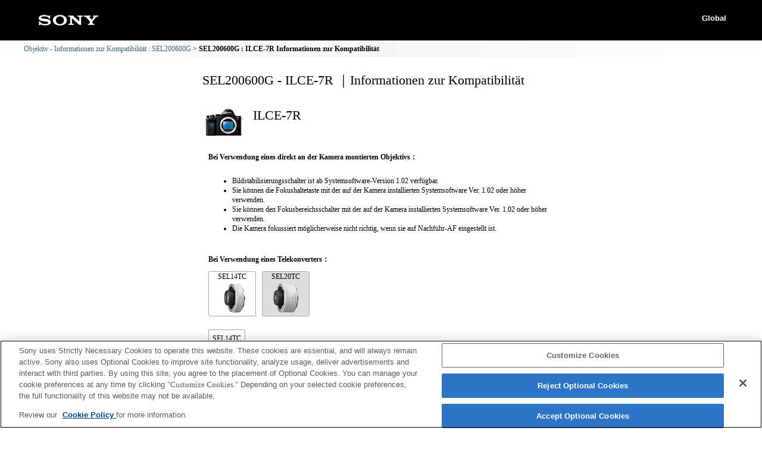

--- FILE ---
content_type: text/html; charset=UTF-8
request_url: https://support.d-imaging.sony.co.jp/www/cscs/lens_body/detail.php?prdct_name=SEL200600G&rel_prdct_name=ILCE-7R&lang=de&area=eu
body_size: 6225
content:

<!doctype html>
<html lang="de">
<head>
<meta charset="UTF-8">
<meta name="viewport" content="width=device-width,initial-scale=1">
<meta name="keywords" content="Sony, Support, DSLR, SEL200600G, ILCE-7R, Informationen zur Kompatibilität, Objektiv, Digitalkamera mit Wechselobjektiv α">
<meta name="description" content="Sie können prüfen, welche Objektive mit Sony α Wechselobjektiv-Digitalkameras kompatibel sind.">
<meta http-equiv="X-UA-Compatible" content="IE=edge">
<meta http-equiv="cache-control" content="no-cache">
<title>SEL200600G - ILCE-7R ｜Informationen zur Kompatibilität</title>
<!-- d-imaging.sony.co.jp に対する OneTrust Cookie 同意通知の始点 -->
<script type="text/javascript" src="https://cdn.cookielaw.org/consent/d5d0bcbd-5cc7-4b43-b8eb-7dc234591e6d/OtAutoBlock.js" ></script>
<script src="https://cdn.cookielaw.org/consent/d5d0bcbd-5cc7-4b43-b8eb-7dc234591e6d/otSDKStub.js"  type="text/javascript" charset="UTF-8" data-domain-script="d5d0bcbd-5cc7-4b43-b8eb-7dc234591e6d" ></script>
<script type="text/javascript">
function OptanonWrapper() { }
</script>
<!-- d-imaging.sony.co.jp に対する OneTrust Cookie 同意通知の終点 -->
<link rel="stylesheet" media="all" type="text/css" href="./css/common.css">
<link rel="stylesheet" media="all" type="text/css" href="./css/base.css">
<link rel="stylesheet" media="all" type="text/css" href="./css/tile.css">
<link rel="stylesheet" media="all" type="text/css" href="./css/detail.css">
<link rel="shortcut icon" href="./image/icn_favicon.ico">
<link rel="stylesheet" media="all" type="text/css" href="../common/css/lens_selector.css">
<link rel="stylesheet" media="all" type="text/css" href="css/list.css">
<style>
body{
	font-size: 75%;
	line-height: 1.4;
	}
</style>


<script src="https://assets.adobedtm.com/fd726ea3e9a7/d5e7f957a30f/launch-757c9e128c6b.min.js" async></script>
<script src="/share/js/jquery.min.js" type="text/javascript"></script>
<script src="js/detail.js"></script>

<script>
$("document").ready(function(){
	mount_adapter_act();
});
</script>



</head>

<body class="no-js detail_body">
<div class='cover'></div>
<!-- begin header -->

<header>
	<div id="tmpl_header_wrapper">
		<div id="tmpl_header">
			<h1 id="tmpl_SonyLogo"> <img alt="SONY" src="./image/h1_sonylogo_x2.gif"> </h1>
			<div id="tmpl_siteLogo">Global</div>
		</div>
	</div>
</header>

<!-- begin breadcrumbs -->
<nav class="breadcrumbs" aria-label="breadcrumb">
	<ol class="breadcrumbs-inner">
		<li><a href="./?area=eu&lang=de&mdl=SEL200600G">Objektiv - Informationen zur Kompatibilität : SEL200600G</a></li>
        <li>SEL200600G : ILCE-7R Informationen zur Kompatibilität</li>
	</ol>
</nav>
<!-- end breadcrumbs -->


<main id="main">
<h1 class="ttl">
SEL200600G - ILCE-7R ｜Informationen zur Kompatibilität</h1>
<!-- end header -->

<div id="loading_cnt">
<div class='detail_product_image'> <img class='detail_product' src='../common/product_image/small/ILCE-7R.jpg' alt=''> </div><div class='detail_top'><p class='detail_title'>ILCE-7R</p><div class='detail_sub_title'></div></div><button class='detail_close'><img src='./image/close.png' alt='close'></button><div class='detail_sample_photo'></div><div class='detail_product_notes'><p><strong>Bei Verwendung eines direkt an der Kamera montierten Objektivs：</strong></p><ul><li>Bildstabilisierungsschalter ist ab Systemsoftware-Version 1.02 verfügbar.</li><li>Sie können die Fokushaltetaste mit der auf der Kamera installierten Systemsoftware Ver. 1.02 oder höher verwenden.</li><li>Sie können den Fokusbereichsschalter mit der auf der Kamera installierten Systemsoftware Ver. 1.02 oder höher verwenden.</li><li>Die Kamera fokussiert möglicherweise nicht richtig, wenn sie auf Nachführ-AF eingestellt ist.</li></ul></div><div class='detail_product_notes_adp'><p><strong>Bei Verwendung eines Telekonverters：</strong></p>
<ul class="tab_menu"><li><a href='#notes_adp_0' class='tab' data-serial='0' id='notes_tab_0'>SEL14TC<br><img class='img_adapter' src='../common/product_image/small/SEL14TC.png' alt='SEL14TC'></a></li><li><a href='#notes_adp_1' class='tab' data-serial='1' id='notes_tab_1'>SEL20TC<br><img class='img_adapter' src='../common/product_image/small/SEL20TC.png' alt='SEL20TC'></a></li></ul><div class="adapter" data-serial="0" id="notes_adp_0"><h3 class="adapter_title">SEL14TC</h3><ul><li>Die Kamera fokussiert möglicherweise nicht richtig, wenn sie auf Nachführ-AF eingestellt ist.</li><li>Die Brennweite und die maximale Blendenöffnung für den Exif-Objektivnamen werden mithilfe von Vergrößerungswerten aufgeführt. Wenn die Blendenwerte jedoch mit einer Vergrößerung von 10 oder höher multipliziert werden, werden sie nicht korrekt angezeigt. 
Wenn Sie die Systemsoftware der Kamera auf Version 3.10 oder höher aktualisieren, wird der Objektivname zusammen mit dem Namen des Telekonverters aufgeführt.</li></ul></div><div class="adapter" data-serial="1" id="notes_adp_1"><h3 class="adapter_title">SEL20TC</h3><ul><li>Die Kamera fokussiert möglicherweise nicht richtig, wenn sie auf Nachführ-AF eingestellt ist.</li><li>Die Brennweite und die maximale Blendenöffnung für den Exif-Objektivnamen werden mithilfe von Vergrößerungswerten aufgeführt. Wenn die Blendenwerte jedoch mit einer Vergrößerung von 10 oder höher multipliziert werden, werden sie nicht korrekt angezeigt. 
Wenn Sie die Systemsoftware der Kamera auf Version 3.10 oder höher aktualisieren, wird der Objektivname zusammen mit dem Namen des Telekonverters aufgeführt.</li><li>Blendenwerte über 64 werden nicht korrekt in der Belichtungseinstellungs-Anleitung angezeigt.</li></ul></div></div><div class='detail_link'></div></div>
</main>
<!-- begin footer -->
<footer>
	<div id="tmpl_footer_wrapper">
		<div class="tmpl_font_normal" id="tmpl_footer" style="visibility:">
			<nav>
				<ul>
										<li id="tmpl_termsOfUse"> <a href="http://www.sony.net/copyright/" target="_blank">Terms of Use</a> </li>
					<li id="tmpl_about"> <a href="http://www.sony.net/SonyInfo/SupportAll/" target="_blank">Contact Us</a> </li>
									</ul>
				<div id="tmpl_copyright">Copyright 2026 Sony Corporation</div>
			</nav>
		</div>
	</div>
</footer>
<!-- end footer -->






</body>
</html>
